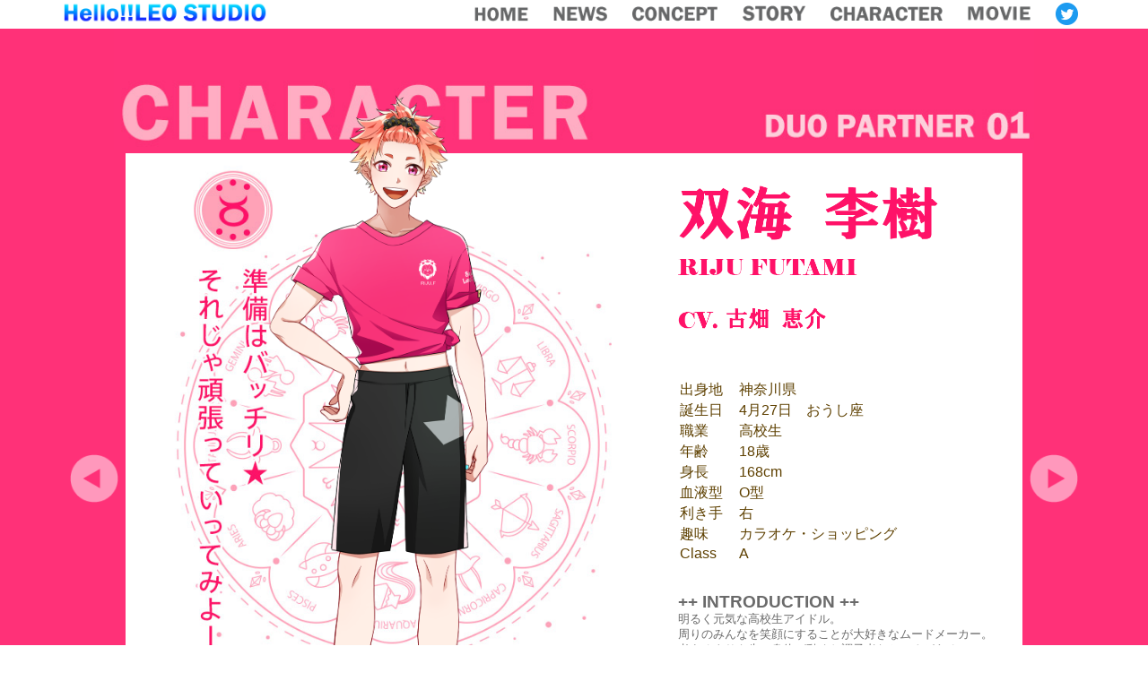

--- FILE ---
content_type: text/html; charset=UTF-8
request_url: https://hls.think-tank.net/character/riju/2
body_size: 22876
content:
<!DOCTYPE html>
<html>


<head>
<meta http-equiv="content-type" charset="UTF-8">
<meta name="viewport" content="width=device-width,initial-scale=1">
<meta name="google-site-verification" content="rykUxFSrXrc0gRX-Bmg9aZQCjNzu2kBRZwDEpQBFoLg" />
<meta name="keywords" content="レオスタ,helloleostudio,HelloLEOSTUDIO,ハローレオスタジオ" />
<meta name="description" content="HelloLEOSTUDIO公式HP　レオスタ公式" />

<link rel="stylesheet" href="/css/swiper-bundle.min.css" />
<link rel="stylesheet" href="/css/design.css" />
<link rel="shortcut icon" href="/img/favicon/16x16.ico">
<link rel="shortcut icon" href="/img/favicon/32x32.ico">
<link rel="shortcut icon" href="/img/favicon/152x152.ico">

<link rel="apple-touch-icon" sizes="152x152" href="/img/favicon/152x152.ico">

<script type="text/javascript" src="/js/jquery-3.3.1.min.js"></script>
<script type="text/javascript" src="/js/jquery-1.11.3.min.js"></script>
<script type="text/javascript" src="/js/hls.js"></script>

<style>
* {
  font-family: "Arial" , "メイリオ" , sans-serif ;
}
</style>

<title>Hello!!LEOSTUDIO（レオスタ）</title>
</head>
<body>
<script type="text/javascript">
	function resizeWindow(){
		//最小ウィンドウサイズ
		let min = 767;
		
		//現在のウィンドウサイズを取得
		let windowWidth = window.innerWidth;
		
		if(windowWidth <= min)
		{
			//通常のキャラ表示を非表示に
			document.getElementById('default_disp_character').style.display = "none";
			//ウィンドウサイズ一定以下のキャラ表示を表示へ
			document.getElementById('min_disp_character').style.display = "block";
		}
		else
		{
			//通常のキャラ表示を非表示に
			document.getElementById('default_disp_character').style.display = "block";
			//ウィンドウサイズ一定以下のキャラ表示を表示へ
			document.getElementById('min_disp_character').style.display = "none";
		}
	}

	//ロード時
	window.addEventListener('DOMContentLoaded', function(){
	  resizeWindow();
	});

	//ウィンドウサイズ変更時
	window.addEventListener('resize', resizeWindow);
</script>



			<section>
				<div class="hamburger_Home">
					<span></span>
					<span></span>
					<span></span>
				</div>
				<div class="hamburger-demo-cover" style="display:none;"></div>
			</section>

<div class="contents-body">
	<section>
		<div style="display:flex;list-style:none;justify-content:space-between;width:100%;">
			<ul class="title-name-logo" style="margin:0 0;width:20%">
				<li><a href="https://hls.think-tank.net/index"><img src="/img/logo/namelogo.png" alt="タイトルネームロゴ" style="width:100%;"></a></li>
			</ul>
			<nav id="default_menu" class="globalMenuSp">
				<ul style="list-style:none;text-align:center;margin:auto auto;width:100%;">
				        <li style="padding-right:0.5em;width:10%;"><a href="https://hls.think-tank.net/"><img src="/img/button/button_home.png" style="width:60px;position:relative;z-index:9999;"></a></li>
					<li style="padding-right:0.5em;width:10%;"><a href="https://hls.think-tank.net/news"><img src="/img/button/button_news.png" style="width:60px;position:relative;z-index:9999;"></a></li>
				        <li style="padding-right:0.5em;width:10%;"><a href="https://hls.think-tank.net/concept"><img src="/img/button/button_concept.png" style="width:95px;position:relative;z-index:9999;"></a></li>
				        <li style="padding-right:0.5em;width:10%;"><a href="https://hls.think-tank.net/story"><img src="/img/button/button_story.png" style="width:70px;position:relative;z-index:9999;"></a></li>
				        <li style="padding-right:0.5em;width:10%;"><a href="https://hls.think-tank.net/character"><img src="/img/button/button_character.png" style="width:125px;position:relative;z-index:9999;"></a></li>
					<li style="padding-right:0.5em;width:10%;"><a href="https://www.youtube.com/@hls_LEO" target="_blank"><img src="/img/button/button_movie.png" style="width:70px;height:28px;position:relative;z-index:9999;"></a></li>
					<li style="padding-right:0.5em;width:10%;"><a href="https://twitter.com/hello_hls?ref_src=twsrc%5Etfw" rel="nofollow" target="_blink"><img src="/img/icon/twitter.png"  style="width:25px;padding-top:2px;position:relative;z-index:9999;"></a><script async src="https://platform.twitter.com/widgets.js" charset="utf-8"></script></li>
				</ul>
			</nav>
		</div>
	</section>
</div>

<nav id="hamburger_menu" class="globalMenuSp_Home" style="display:none; width:100%; max-width:900px;margin:0 auto;font-size:1.0em;">
	<div style="padding-top:1.5em;">
	</div>
	<ul style="display:flex;list-style:none;justify-content:center;text-align:center;padding:0 auto;">
		<li style="width:50%;margin:0 auto;"><a href="https://hls.think-tank.net/"><img src="/img/logo/leo_logo.png" width="100%;"></a></li>
	</ul>
	<ul style="display:flex;list-style:none;justify-content:center;text-align:center;padding:0 auto;">
		<li style="width:25%;margin:0 auto;"><a href="https://hls.think-tank.net/news"><img src="/img/menu/news.png" width="100%;"></a></li>
		<li style="width:25%;margin:0 auto;"><a href="https://hls.think-tank.net/concept"><img src="/img/menu/concept.png" width="100%;"></a></li>
		<li style="width:25%;margin:0 auto;"><a href="https://hls.think-tank.net/story"><img src="/img/menu/story.png" width="100%;"></a></li>
	</ul>
	<ul style="display:flex;list-style:none;justify-content:center;text-align:center;padding:0 auto;">
		<li style="width:25%;margin:0 auto;"><a href="https://hls.think-tank.net/character"><img src="/img/menu/character.png" width="100%;"></a></li>
		<li style="width:25%;margin:0 auto;"><a href="https://www.youtube.com/@hls_LEO" target="_blank"><img src="/img/menu/movie.png" width="100%;"></a></li>
		<li style="width:25%;margin:0 auto;"></li>
	</ul>
	<div style="width:40%;text-align:center;margin:auto auto;">
		<a href="https://twitter.com/hello_hls?ref_src=twsrc%5Etfw" rel="nofollow" target="_blink"><img src="/img/icon/leo_twitter.jpg" width="100%;"></a><script async src="https://platform.twitter.com/widgets.js" charset="utf-8"></script>
	</div>
	<div style="padding-top:1.5em;">
	</div>

	<script async src="https://platform.twitter.com/widgets.js" charset="utf-8"></script>
</nav>




<script type="text/javascript" src="http://ajax.googleapis.com/ajax/libs/jquery/1.3.2/jquery.min.js"></script>

<script>
$(function(){
   // #で始まるアンカーをクリックした場合に処理
   $('a[href^=#]').click(function() {
      // スクロールの速度
      var speed = 400; // ミリ秒
      // アンカーの値取得
      var href= $(this).attr("href");
      // 移動先を取得
      var target = $(href == "#" || href == "" ? 'html' : href);
      // 移動先を数値で取得
      var position = target.offset().top;
      // スムーススクロール
      $('body,html').animate({scrollTop:position}, speed, 'swing');
      return false;
   });
});
</script>

<div id="sec1" class="sec1"></div>



<div class="character-back-image" style="width:100%;margin:0 auto;">
	<div class="character-back-box riju-futami">
		<div class="contents-body">
			<div style="text-align:center;">
				<img src="/img/character/char_top_01.jpg" style="width:90%;margin:auto auto;">
			</div>
			<div id="default_disp_character">
						<section class="character-profile-wrapper riju-futami">
			<section class="character-next-prev">
				<a href="/character/ibuki"><img src="/img/button/character_left.png" class="character-next-prev-body"/></a>
			</section>
			<section class="character-image" style="height:auto;">
				<div style="width:518px;"><img src="/img/character/change/01_riju_change.png" style="position:absolute;top:-22%;right:10%;width:80%;" class="fadeUpTrigger_right_to_left"></div>
				</section>
			<section class="character-profile">
						
		<img src="/img/character/name/01_name.png" class="character-name-logo">

		<table class="character-profile-table">
			<tr>
				<th>出身地　</th>
				<td>神奈川県</td>
			</tr>
			<tr>
				<th>誕生日</th>
				<td>4月27日　おうし座</td>
			</tr>
			<tr>
				<th>職業</th>
				<td>高校生</td>
			</tr>
			<tr>
				<th>年齢</th>
				<td>18歳</td>
			</tr>
			<tr>
				<th>身長</th>
				<td>168cm</td>
			</tr>
			<tr>
				<th>血液型</th>
				<td>O型</td>
			</tr>
			<tr>
				<th>利き手</th>
				<td>右</td>
			</tr>
			<tr>
				<th>趣味</th>
				<td>カラオケ・ショッピング</td>
			</tr>
			<tr>
				<th>Class</th>
				<td>A</td>
			</tr>
		</table>
		
		<h3 class="character-introduction">++ INTRODUCTION ++</h3>
		<p class="character-introduction-text">
			明るく元気な高校生アイドル。<br>
			周りのみんなを笑顔にすることが大好きなムードメーカー。<br>
			考えるよりも先に身体が動くお調子者なところがある。<br>
			人懐っこく、誰にでもまずは自分から話しかけていくスタイル。レッスン中は「とにかく楽しむ！」がポリシー。<br>
			強面でワイルドな凌牙に憧れており、スタジオで見つけるとよく絡みにいく。<br>
		</p>

			</section>
			<section class="character-next-prev">
				<a href="/character/minato"><img src="/img/button/character_right.png" class="character-next-prev-body"/></a>
			</section>
		</section>
			</div>
			<div id="min_disp_character" style="display:none">
						<section class="character-profile-wrapper riju-futami">
			<section class="character-profile-wrapper-vertical riju-futami character-image">
				<section class="character-next-prev-min">
					<a href="/character/ibuki"><img src="/img/button/left.png" width="518" height="1024" class="character-next-prev-min-body"/></a>
				</section>
				<section>
					<img src="/img/character/change/01_riju_change.png" width="518" height="1024" alt="" class="character-image-body fadeUpTrigger_right_to_left"  style="padding-top:0.0em;"/>
				</section>
				<section class="character-next-prev-min">
					<a href="/character/minato"><img src="/img/button/right.png" class="character-next-prev-min-body"/></a>
				</section>
			</section>
			<section>
				<script type="text/javascript">
	function audio() {
		document.getElementById('btn_audio').currentTime = 0; //�A���N���b�N�ɑΉ�
		document.getElementById('btn_audio').play(); //�N���b�N�����特���Đ�
	}
</script>

<div style="display:flex;position:relative;z-index:99999;">
<!--<div style="display:flex;" class="character-costume-background riju">-->
	<div class="view-img-pc character-costume-back-button">
		<div class="view-img-pc">
						<span style="padding:0.5em 0.5em;" onclick="audio()"><img src="/img/character/button/voice/voice01_00.png" class="character-change-button-img"></span>
			<audio id="btn_audio">
 				<source src="/audio/character/01/voice_1.wav" type="audio/wav">
			</audio>
			<a href="/character/riju" style="padding:0.5em 0.5em;"><img src="/img/character/button/change/button01_00.png" class="character-change-button-img"></a>
		</div>
	</div>
	<div class="view-img-sp  character-costume-change-button">
		<div class="view-img-sp" style="text-align:left;padding-left:5%;">
						<span style="padding:0.5em 0.5em;" onclick="audio()"><img src="/img/character/button/voice/voice01_00_sp.png" class="character-change-button-img"></span>
			<audio id="btn_audio">
 				<source src="/audio/character/01/voice_1.wav" type="audio/wav">
			</audio>
			<a href="/character/riju" style="padding:0.5em 0.5em;"><img src="/img/character/button/change/button01_00_sp.png" class="character-change-button-img"></a>
		</div>
	</div>
	
	<div class="view-img-pc character-costume-change-button">
		<div class="view-img-pc">
			<a href="/character/riju/2" style="padding:0.5em 0.5em;"><img src="/img/character/button/change/button01_01.png" class="character-change-button-img"></a>
			<a href="/character/riju/3" style="padding:0.5em 0.5em;"><img src="/img/character/button/change/button01_02.png" class="character-change-button-img"></a>
		</div>
	</div>
	
	<div class="view-img-sp  character-costume-change-button">
		<div class="view-img-sp">
			<a href="/character/riju/2" style="padding:0.5em 0.5em;"><img src="/img/character/button/change/button01_01_sp.png" class="character-change-button-img"></a>
			<a href="/character/riju/3" style="padding:0.5em 0.5em;"><img src="/img/character/button/change/button01_02_sp.png" class="character-change-button-img"></a>
		</div>
	</div>
</div>

			</section>
			<section class="character-profile">
						
		<img src="/img/character/name/01_name.png" class="character-name-logo">

		<table class="character-profile-table">
			<tr>
				<th>出身地　</th>
				<td>神奈川県</td>
			</tr>
			<tr>
				<th>誕生日</th>
				<td>4月27日　おうし座</td>
			</tr>
			<tr>
				<th>職業</th>
				<td>高校生</td>
			</tr>
			<tr>
				<th>年齢</th>
				<td>18歳</td>
			</tr>
			<tr>
				<th>身長</th>
				<td>168cm</td>
			</tr>
			<tr>
				<th>血液型</th>
				<td>O型</td>
			</tr>
			<tr>
				<th>利き手</th>
				<td>右</td>
			</tr>
			<tr>
				<th>趣味</th>
				<td>カラオケ・ショッピング</td>
			</tr>
			<tr>
				<th>Class</th>
				<td>A</td>
			</tr>
		</table>
		
		<h3 class="character-introduction">++ INTRODUCTION ++</h3>
		<p class="character-introduction-text">
			明るく元気な高校生アイドル。<br>
			周りのみんなを笑顔にすることが大好きなムードメーカー。<br>
			考えるよりも先に身体が動くお調子者なところがある。<br>
			人懐っこく、誰にでもまずは自分から話しかけていくスタイル。レッスン中は「とにかく楽しむ！」がポリシー。<br>
			強面でワイルドな凌牙に憧れており、スタジオで見つけるとよく絡みにいく。<br>
		</p>

			</section>
		</section>
			</div>
			<section style="text-align:right;">
				<div id="change_and_voice" style="padding-top:1.0em;"><script type="text/javascript">
	function audio() {
		document.getElementById('btn_audio').currentTime = 0; //�A���N���b�N�ɑΉ�
		document.getElementById('btn_audio').play(); //�N���b�N�����特���Đ�
	}
</script>

<div style="display:flex;position:relative;z-index:99999;">
<!--<div style="display:flex;" class="character-costume-background riju">-->
	<div class="view-img-pc character-costume-back-button">
		<div class="view-img-pc">
						<span style="padding:0.5em 0.5em;" onclick="audio()"><img src="/img/character/button/voice/voice01_00.png" class="character-change-button-img"></span>
			<audio id="btn_audio">
 				<source src="/audio/character/01/voice_1.wav" type="audio/wav">
			</audio>
			<a href="/character/riju" style="padding:0.5em 0.5em;"><img src="/img/character/button/change/button01_00.png" class="character-change-button-img"></a>
		</div>
	</div>
	<div class="view-img-sp  character-costume-change-button">
		<div class="view-img-sp" style="text-align:left;padding-left:5%;">
						<span style="padding:0.5em 0.5em;" onclick="audio()"><img src="/img/character/button/voice/voice01_00_sp.png" class="character-change-button-img"></span>
			<audio id="btn_audio">
 				<source src="/audio/character/01/voice_1.wav" type="audio/wav">
			</audio>
			<a href="/character/riju" style="padding:0.5em 0.5em;"><img src="/img/character/button/change/button01_00_sp.png" class="character-change-button-img"></a>
		</div>
	</div>
	
	<div class="view-img-pc character-costume-change-button">
		<div class="view-img-pc">
			<a href="/character/riju/2" style="padding:0.5em 0.5em;"><img src="/img/character/button/change/button01_01.png" class="character-change-button-img"></a>
			<a href="/character/riju/3" style="padding:0.5em 0.5em;"><img src="/img/character/button/change/button01_02.png" class="character-change-button-img"></a>
		</div>
	</div>
	
	<div class="view-img-sp  character-costume-change-button">
		<div class="view-img-sp">
			<a href="/character/riju/2" style="padding:0.5em 0.5em;"><img src="/img/character/button/change/button01_01_sp.png" class="character-change-button-img"></a>
			<a href="/character/riju/3" style="padding:0.5em 0.5em;"><img src="/img/character/button/change/button01_02_sp.png" class="character-change-button-img"></a>
		</div>
	</div>
</div>
</div>
			</section>
			<div style="text-align:center;">
				<img src="/img/character/char_top_01.jpg" style="width:90%;margin:auto auto;">
			</div>
		</div>
	</div>
</div>


<div class="contents-body">
	<section style="text-align:center;padding-top:1.0em;">
		<img src="/img/character/diagram/img_think_01.jpg" class="character-diagram">
		<img src="/img/dl/layout/line_01.png" class="character-diagram-line">
	</section>
	<section>
		<div class="character-member-space">
			<h2><font color="#a9ceec">MEMBERS</font><br>
		</div>

		<div class="character-mini-wrapper">
						<div class="mini-image">				<img src="/img/character/mini/01_riju_mini_no.png" class="mini-image-body">			</div>			<div class="mini-image">				<a href="/character/minato"><img src="/img/character/mini/02_minato_mini.png" class="mini-image-body"></a>			</div>			<div class="mini-image">				<a href="/character/ren"><img src="/img/character/mini/03_ren_mini.png" class="mini-image-body"></a>			</div>			<div class="mini-image">				<a href="/character/yuto"><img src="/img/character/mini/04_yuuto_mini.png" class="mini-image-body"></a>			</div>			<div class="mini-image">				<a href="/character/ryoga"><img src="/img/character/mini/05_ryouga_mini.png" class="mini-image-body"></a>			</div>			<div class="mini-image">				<a href="/character/meito"><img src="/img/character/mini/06_meito_mini.png" class="mini-image-body"></a>			</div>			<div class="mini-image">				<a href="/character/ibuki"><img src="/img/character/mini/07_ibuki_mini.png" class="mini-image-body"></a>			</div>
		</div>

	</section>
</div>



<div style="text-align:right;margin:1.5em 0;margin-left:auto;">
	<a href="#sec1" class="sec1"><img src="/img/button/top.png" style="width:10%;max-width:40px;margin-right:1.0em;"></a>
</div>



<section>

	<div style="background-color:#00ffff;padding-top:20px;" class="flex_chara_pick_concept_box">
		<div class="flex_chara_pick_item_concept2" style="width:50%;max-width:200px;padding-bottom:20px;text-align:center;color:#7a7a7a;">
			follow<br>
			<a href="https://twitter.com/hello_hls?ref_src=twsrc%5Etfw" rel="nofollow" target="_blink"><img src="/img/icon/x_icon.png" width="30" height="30"></a><script async src="https://platform.twitter.com/widgets.js" charset="utf-8"></script>
		</div>
		<div class="flex_chara_pick_item_concept2" style="width:50%;max-width:200px;padding-bottom:20px;text-align:center;color:#7a7a7a;">
			share<br>
			<a href="http://twitter.com/share?text=【Hello!!LEO STUDIO 公式サイト】&url=https://hls.think-tank.net/" rel="nofollow" target="_blink"><img src="/img/icon/x_icon.png" width="30" height="30"></a><script async src="https://platform.twitter.com/widgets.js" charset="utf-8"></script>
			
			<a href="http://www.facebook.com/share.php?u=https://hls.think-tank.net/" target="_blink"><img src="/img/icon/facebook.png" width="30" height="30"></a>

			<a href="https://social-plugins.line.me/lineit/share?url=https://hls.think-tank.net/" target="_blink"><img src="/img/icon/LINE.png" width="30" height="30"></i></a>
		</div>
		
		<div class="flex_str_item_home view-img-pc">
			<span style="font-size: 90%; color:#7a7a7a;">
				<a href="https://hls.think-tank.net/" style="text-decoration: none;">▶ HOME</a><br>
				<a href="https://hls.think-tank.net/news" style="text-decoration: none;">▶ NEWS</a><br>
				<a href="https://hls.think-tank.net/concept" style="text-decoration: none;">▶ CONCEPT</a><br>
				<a href="https://hls.think-tank.net/story" style="text-decoration: none;">▶ STORY</a><br>
				<a href="https://hls.think-tank.net/character" style="text-decoration: none;">▶ CHARACTER</a><br>
				<a href="https://www.youtube.com/@hls_LEO" target="_blink" style="text-decoration: none;">▶ MOVIE</a><br>
				<a href="mailto:hello_leostudio@think-tank.net" style="text-decoration: none;">▶ CONTACT</a><br>
			</span>
		</div>
		<div class="view-img-sp">
			<div style="display:flex;font-size: 90%; color:#7a7a7a;text-align:left;padding-top:0.5em;">
				<div style="width:50%;border:1px solid #9999;padding:0.5em;">
					<a href="https://hls.think-tank.net/" style="text-decoration: none;">
						<div>
							▶ HOME
						</div>
					</a>
				</div>
				<div style="width:50%;border-top:1px solid #9999;border-right:1px solid #9999;border-bottom:1px solid #9999;padding:0.5em;">
					<a href="https://hls.think-tank.net/news" style="text-decoration: none;">
						<div>
							▶ NEWS
						</div>
					</a>
				</div>
			</div>
			<div style="display:flex;font-size: 90%; color:#7a7a7a;text-align:left;">
				<div style="width:50%;border-right:1px solid #9999;border-left:1px solid #9999;padding:0.5em;">
					<a href="https://hls.think-tank.net/concept" style="text-decoration: none;">
						<div>
							▶ CONCEPT
						</div>
					</a>
				</div>
				<div style="width:50%;border-right:1px solid #9999;border-bottom:1px solid #9999;padding:0.5em;">
					<a href="https://hls.think-tank.net/story" style="text-decoration: none;">
						<div>
							▶ STORY
						</div>
					</a>
				</div>
			</div>
			<div style="display:flex;font-size: 90%; color:#7a7a7a;text-align:left;">
				<div style="width:50%;border:1px solid #9999;padding:0.5em;">
					<a href="https://hls.think-tank.net/character" style="text-decoration: none;">
						<div>
							▶ CHARACTER
						</div>
					</a>
				</div>
				<div style="width:50%;border-bottom:1px solid #9999;border-right:1px solid #9999;padding:0.5em;">
					<a href="https://www.youtube.com/@hls_LEO" target="_blink" style="text-decoration: none;">
						<div>
							▶ MOVIE
						</div>
					</a>
				</div>
			</div>
			<div style="display:flex;font-size: 90%; color:#7a7a7a;text-align:left;padding-bottom:0.5em;">
				<div style="width:50%;border-right:1px solid #9999;border-left:1px solid #9999;border-bottom:1px solid #9999;padding:0.5em;">
					<a href="mailto:hello_leostudio@think-tank.net" style="text-decoration: none;">
						<div>
							▶ CONTACT
						</div>
					</a>
				</div>
			</div>
		</div>
		<div class="flex_str_item_home" style="width:100%;max-width:700px;">
			<span style="font-size: 90%; color:#7a7a7a;">
				■このホームページに掲載されている一切の文書・図版・写真等を手段や形態を問わず複製・転載することを禁じます。※画像には開発中のものも含まれます。<br>
				掲載の記事・写真・イラスト等のすべてのコンテンツの無断複写・転載を禁じます。<br><br>
				Presents©Hello!!LEO STUDIO Rights Reserved.<br>
				From Think Tank Inc.<br>
			</span>
		</div>
	</div>
</section>

</body>
</html>

--- FILE ---
content_type: text/css
request_url: https://hls.think-tank.net/css/design.css
body_size: 60151
content:
@charset "UTF-8";

/*-------------------------------------------------------------------
�S��
*/
* {
    margin: 0;
    padding: 0;
    box-sizing: border-box;
}


.element {
  cursor:pointer; /*ios9�ȉ���javascript�𓮂�������*/
}

.view-img-pc {
	display:block;
}
.view-img-sp {
	display:none;
}

@media screen and (max-width: 900px) {
	.view-img-pc {
		display:none;
	}
	.view-img-sp {
		display:block;
	}
}

/*-------------------------------------------------------------------
���S��
*/


/*-------------------------------------------------------------------
�e�y�[�W�̉������
*/

/*�S�Ẵy�[�W�̉����̊*/
.contents-body
{
	max-width:1140px;
	width:100%;
	margin:0 auto;
}

/*-------------------------------------------------------------------
���e�y�[�W�̉������
*/

/* �R���e���c�J�o�[ */
.hamburger-demo-cover{
	position: fixed;
	width: 100%;
	height: 100%;
	top: 0;
	left: 0;
	z-index: 1;
	background: rgba(3,3,3,.5);
	display: block;
}


/*-------------------------------------------------------------------
�@�z�[��
*/

/*�R�s�[���C�g*/
.home-copyright {
	background-color:#efc239;
	padding-top:1.0em;
	padding-bottom:1.0em;
	text-align:center;

	background-image: url('/img/logo/bottom/img_c_back.png');
	background-repeat:repeat-x;
	background-position:bottom;
	background-size:1000px;
}

/*========= ���C�A�E�g�̂��߂�CSS ===============*/

.fade-wrapper{
  overflow: hidden;
}


.fade-box {
	width:100%;
}
/* fadeUp */
.fadeUp{
animation-name:fadeUpAnime;
animation-duration:1.5s;
animation-fill-mode:forwards;
opacity:0;
}

@keyframes fadeUpAnime{
  from {
    opacity: 0;
  transform: translateY(150px);
  }

  to {
    opacity: 1;
  transform: translateY(0);
  }
}
/* fadeUp_right_to_left */
.fadeUp_right_to_left {
animation-name:fadeUpAnime_right_to_left;
animation-duration:1.5s;
animation-fill-mode:forwards;
opacity:0;
}

@keyframes fadeUpAnime_right_to_left{
  from {
    opacity: 0;
    transform: translateX(100px);
  }

  to {
    opacity: 1;
  transform: translateX(0);
  }
}


/* �X�N���[����������o������v�f�ɂ͂��߂ɓ���0���w��@*/
.fadeUpTrigger{
    opacity: 0;
}
.fadeUpTrigger_right_to_left{
    opacity: 0;
    transform: translateX(0);
}


@media (max-width: 767px) {

	.home-copyright {
		background-size:100%;
	}

}

/*-------------------------------------------------------------------
���z�[��
*/


/*-------------------------------------------------------------------
���m�点
*/
.home-information {
}

.information-header,
.home-information h2 {
    position: relative;
    width: 100%;
    font-size: 1.4em;
    font-weight: bold;
    color: #ffffff;
}

div.home-information-header-text {
    position: absolute;
    left: 50%;
    top: 50%;
    transform: translate(-50%, -50%);
    width: 100%;
}

div.home-information-header-img {
    width: 100%;
}

div.home-information-header-img img {
    width: 100%;
    height: auto;
}

.information-tab {
    width: 100%;
    display: flex;
    align-items: center;
    justify-content: center;
    flex-grow: 1;
    flex-shrink: 0;
}

.information-tab-grid {
    position: relative;
    margin:0 auto;
    width: 100%;
}

.information-tab-grid a:hover {
    opacity: 0.5;
}

.information-tab-img img {
    width: 100%;
    height: auto;
}

.information-tab-text {
    width: 100%;
    position: absolute;
    top: 50%;
    left: 50%;
    transform: translate(-50%, -50%);
}

/*-------------------------------------------------------------------
�����m�点
*/

/*-------------------------------------------------------------------
�����~��A�j���[�V����
*/
/* ����\������R���e�i�̃X�^�C�� */
.cherry-blossom-container {
  position: relative;
  height: 100%; /* �R���e�i�̍��� */
  width: 100%; /* �R���e�i�̉��� */
  overflow: hidden; /* �R���e�i����͂ݏo�����v�f���B�� */
}

/* ���̉Ԃт�̃X�^�C�� */
.petal {
  position: absolute;
  animation: animate-petal 2s linear;
  
  content: url('https://hls.think-tank.net/img/top/star_yellow.png');
}

.petal::after {
  
  position: absolute;
  display: block;
  top: -100%;
  left: -100%;
  width:100%;
  height:100%;
  
  /*
  transform: scale(0.5);
  */
  
  /*
  transform: rotate(15deg);
  */
}

/* �Ԃт炪�~��A�j���[�V���� */

/* ����\������R���e�i�̃X�^�C�� */
.cherry-blossom-container-blue {
  position: relative;
  height: 100vh; /* �R���e�i�̍��� */
  width: 100%; /* �R���e�i�̉��� */
  overflow: hidden; /* �R���e�i����͂ݏo�����v�f���B�� */
}

/* ���̃X�^�C�� */
.petal-blue {
  position: absolute;
  animation: animate-petal-blue 2s linear;
  
  content: url('https://hls.think-tank.net/img/top/star_blue.png');
}

.petal-blue::after {
  
  position: absolute;
  display: block;
  top: -100%;
  left: -100%;
  width:100%;
  height:100%;
  
}

/* �Ԃт炪�~��A�j���[�V���� */

/*-------------------------------------------------------------------
�������~��A�j���[�V����
*/


/*-------------------------------------------------------------------
    ��̃��j���[
*/

.page-title {
    display: flex;
    justify-content: space-around;
    width: 100%;
}

nav.main-menu {

}

nav.main-menu li {
    display: inline;
}

div.main-menu-hamburger {
    display: none;
}

@media (max-width: 767px) {

    .page-title {
        display: block;
        width: 100%;
    }

    nav.main-menu {
        display: none;
    }

    nav.main-menu.active {
        display: block;
        background-color: #ffffff;
        padding: 1em;
        width: 100%;
        position: absolute;
        left: 0;
        top: 0;
        z-index: 1000;
    }

    nav.main-menu.active li {
        display: block;
        margin: 0.5em;
    }

    div.main-menu-hamburger {
        display: block;
        position: absolute;
        top: 0;
        right: 0;
        padding: 0.5em;
    }

    span.main-menu-hamburger-icon {
        cursor: pointer;
    }
}

/*-------------------------------------------------------------------
    �L�����N�^�[�y�[�W
*/

.character-diagram-all {
	width:90%;
}
.character-diagram {
	width:90%;
	margin:auto auto;
	max-width:700px;
}
.character-diagram-line {
	width:80%;
	margin:auto auto;
	max-width:700px;
}

.sec1 {
	display:none;
}

.character-title-wrapper {
    text-align: center;
}

.character-title-image {
    width: 100%;
    height: auto;
    max-width: 700px;
}

.character-title-image img {
}

.character-profile-wrapper {
    display: flex;
    justify-content: center;
    background-color:#ffffff;
    height:730px;
}

.character-image {
    position: relative;
    width: 60%;
    
    /*�L�����̘g��max�T�C�Y�˂��͈̔͂ɃL���������܂�悤�ɂȂ�B���͈̔͂̒��ŁA.character-image img.character-image-body�ɂĎ��ۂ̃T�C�Y���w��(.character-image img.character-image-body�ɂ�50%�Ƃ����Ȃ�΁A���L��max-width�͈͓̔���50%)*/
    /*max-width: 500px;*//*���T�C�Y*/
    
    background-color:#ffffff;
    max-width:600px;
}
.character-image {
    background-repeat: no-repeat;
    background-position: top center;
    background-size: 100%;
    text-align: center;
    margin-top: 0em;
    padding: 0.5em;
}
.character-image img.character-image-body {
    /*width: 70%;*//*���T�C�Y*/
    width: 90%;
    height: auto;
}

.character-image img {
}
.character-next-prev {
	position: relative;
	margin:auto 0;
	width: 60%;
    max-width: 70px;
}
.character-next-prev img.character-next-prev-body {
    width: 100%;
    height: auto;
    padding:0 0.5em;
}

.character-profile {
    position: relative;
    width: 50%;
    max-width: 400px;
    background-color:#ffffff;
}
.character-profile {
    font-size: 1.0em;
    padding: 1em;
}

.character-name-logo {
	width:100%;
	max-width:400px;
}

h2.character-name {
    font-size: 1.5em;
    margin: 0 0 0.5em 0;
}

.character-name-en {
    margin: 0 0 0.5em 0;
}

.character-cv {
    margin: 0 0 0.5em 0;
}

table.character-profile-table {
	background-color:#ffffff;
    color: #5e4000;
    margin: 2em 0;
}

h3.character-introduction,
p.character-introduction-text {
    color: #6a6a6a;
}

p.character-introduction-text {
    font-size: 0.8em;
}

table.character-profile-table th {
    font-weight: normal;
    text-align: left;
}


.character-mini-wrapper {
    display: flex;
    justify-content: center;
    margin: 0.5em 0;
    margin-bottom: 1em;
}
.mini-image {
    position: relative;
    padding: 0.5em;
    width: 50%;
    max-width:150px;
    text-align:center;
}
.mini-image img.mini-image-body {
    width: 100%;
    max-width: 90px;
    height: auto;
}

.character-costume-back-button {
	width:50%;
	text-align:left;
	padding-left:5%;
}

.character-costume-change-button {
	width:50%;
	text-align:right;
	padding-right:5%;
}

.character-costume-change-button-sp-1 {
	width:30%;
	text-align:right;
	padding-right:5%;
}
.character-costume-change-button-sp-2 {
	width:70%;
	text-align:right;
	padding-right:5%;
}

.character-change-button-img {
	max-width:50px;
	width:15%;
}

.character-change-button-img-2 {
	max-width:50px;
	width:25%;
}

/*�~�j�A�C�R���̃X���C�p�[******/
.mini_icon_swiper{
  padding:0 auto;
  padding-top:150px;
}

.mini_icon_swiper--wrapper {
  /* wrapper�̃T�C�Y�𒲐� */
  width: 100%;
  height: 100%;
}


.mini_icon_swiper-slide>img {
  /* �X���C�h�̃T�C�Y�𒲐��A���g�̃e�L�X�g�z�u�����A�w�i�F */
  color: #ffffff;
  width:80%;
  max-width: 700px;
  height: 100%;
  text-align: center;
  line-height: 300px;
  
}

.character-member-space {
	text-align: center;
	padding-top:2.0em;
}


/*�~�j�A�C�R���̃X���C�p�[*******/

/* �L�����N�^�[���Ƃ̔w�i�摜 */
.riju-futami .character-image {
    background-image: url("/img/character/01_duo_riju_back.jpg");
    /*background-image: url("/img/character/07_duo_ibuki_back2.png");*/
}
.minato .character-image {
    background-image: url("/img/character/02_duo_minato_back.jpg");
}
.ren .character-image {
    background-image: url("/img/character/03_duo_ren_back.jpg");
}
.yuuto .character-image {
    background-image: url("/img/character/04_duo_yuto_back.jpg");
}
.ryouga .character-image {
    background-image: url("/img/character/05_duo_ryoga_back.jpg");
}
.meito .character-image {
    background-image: url("/img/character/06_duo_meito_back.jpg");
    /*background-image: url("/img/character/07_duo_ibuki_back2.png")*/;
}
.ibuki .character-image {
    background-image: url("/img/character/07_duo_ibuki_back.jpg");
    /*background-image: url("/img/character/07_duo_ibuki_back2.png");*/
}

.character-back-image {
	background-image: url("/img/sample/560px.png");
	background-size:cover;
}

/* �L�����N�^�[���Ƃ̃J���[�����O */

.riju-futami h2.character-name,
.riju-futami .character-name-en,
.riju-futami .character-cv {
    color: #ff3178;
}

.character-back-box {
	width:100%;
	/*padding:0.5em 10%;*/
}

.character-back-box.riju-futami {
	background-color:#ff3178;
}
.character-back-box.minato {
	background-color:#ffd011;
}
.character-back-box.ren {
	background-color:#c60000;
}
.character-back-box.yuuto {
	background-color:#9ae64e;
}
.character-back-box.ryouga {
	background-color:#b5b5b5;
}
.character-back-box.meito {
	background-color:#42e7ff;
}
.character-back-box.ibuki {
	background-color:#9b38d2;
}


.character-profile-wrapper.riju-futami,
.character-costume-background.riju {
	background-color:#ff3178;
}
.character-profile-wrapper.minato,
.character-costume-background.minato {
	background-color:#ffd011
}
.character-profile-wrapper.ren,
.character-costume-background.ren {
	background-color:#c60000;
}
.character-profile-wrapper.yuuto,
.character-costume-background.yuuto {
	background-color:#9ae64e;
}
.character-profile-wrapper.ryouga,
.character-costume-background.ryouga {
	background-color:#b5b5b5;
}
.character-profile-wrapper.meito,
.character-costume-background.meito {
	background-color:#42e7ff;
}
.character-profile-wrapper.ibuki,
.character-costume-background.ibuki {
	background-color:#9b38d2;
}


.minato h2.character-name,
.minato .character-name-en,
.minato .character-cv {
    color: #ffd011;
}

.ren h2.character-name,
.ren .character-name-en,
.ren .character-cv {
    color: #c60000;
}

.yuuto h2.character-name,
.yuuto .character-name-en,
.yuuto .character-cv {
    color: #9ae64e;
}

.ryouga h2.character-name,
.ryouga .character-name-en,
.ryouga .character-cv {
    color: #b5b5b5;
}

.meito h2.character-name,
.meito .character-name-en,
.meito .character-cv {
    color: #42e7ff;
}

.ibuki h2.character-name,
.ibuki .character-name-en,
.ibuki .character-cv {
    color: #9b38d2;
}




/* �L�����N�^�[���Ƃ̃J���[�����O */


/*�� �L�����N�^�[���Ƃ̔w�i�摜 */

/*��ʃT�C�Y1016px�ȉ�*/
@media (max-width: 1016px) {
	
	.character-profile-wrapper {
		height:auto;
	}
	
}


/*��ʃT�C�Y950px�ȉ�*/
@media (max-width: 950px) {
	.character-profile {
		font-size: 0.7em;
	}

	.character-profile-wrapper {
		height:750px;
	}

}

/*��ʃT�C�Y767px�ȉ�*/
@media (max-width: 767px) {

	.character-diagram-all {
		width:100%;
	}
	
	.character-diagram {
		width:100%;
	}
	
	.character-diagram-line {
		width:95%;
	}

	.sec1 {
		display:block;
	}

	#change_and_voice {
		display:none;
	}

    .character-profile-wrapper {
        display: block;
        height:auto;
    }
    .character-name-logo {
		width:80%;
	}

    .character-profile-wrapper-vertical {
        display: flex;
        /*flex�̒������낦*/
    	justify-content: center;
    	/*�C�����C���v�f�i�摜�Ȃǁj�̒������낦*/
    	text-align:center;
    }

    .character-image {
        position: relative;
        width: 100%;
        max-width: 100%;
        background-size: 100%;
        background-position: 0% 20%
    }
    .character-image img.character-image-body {
    	width: 100%;
	}

    .character-next-prev-min {
		position:relative;
		margin:auto 0;
		width: 50%;
    	max-width: 50px;
	}
	.character-next-prev-min img.character-next-prev-min-body {
    	width: 100%;
    	height: auto;
	}

    .character-profile {
        position: relative;
        width: 100%;
        max-width: 100%;
        font-size: 1.0em;
    }
    

	.character-back-box {
		/*padding:0.5em 0;*/
	}
	
	.character-member-space {
		padding-top:0em;
	}
	
	.character-profile-wrapper.riju-futami,
	.character-profile-wrapper.minato,
	.character-profile-wrapper.ren,
	.character-profile-wrapper.yuuto,
	.character-profile-wrapper.ryouga,
	.character-profile-wrapper.meito,
	.character-profile-wrapper.ibuki
	{
		background-color:#ffffff;
	}
	
	.character-mini-wrapper {
		margin: 0em 0;
		margin-bottom: 1em;
	}
	
	.character-change-button-img {
		max-width:50px;
		width:20%;
	}
	
	table.character-profile-table {
		margin-top: 1em;
	}
}

/*�X�}�z*/
@media only screen and (max-device-width: 950px) {
.character-profile {
    font-size: 0.5em;
}
}

/*(�X�}�z)��ʃT�C�Y767px�ȉ�*/
@media only screen and (max-device-width: 767px) {
	#change_and_voice {
		display:none;
	}

    .character-profile-wrapper {
        display: block;
    }
    
    .character-profile-wrapper-vertical {
        display: flex;
    	/*flex�̒������낦*/
    	justify-content: center;
    	/*�C�����C���v�f�i�摜�Ȃǁj�̒������낦*/
    	text-align:center;
    	margin: 0em auto;
    }

    .character-image {
        position: relative;
        width: 100%;
        max-width: 100%;
        background-size: 100%;
    }
    .character-image img.character-image-body {
    	width: 100%;
	}

    .character-next-prev-min {
		position:relative;
		margin:auto 0;
		width: 50%;
    	max-width: 50px;
	}
	.character-next-prev-min img.character-next-prev-min-body {
    	width: 100%;
    	height: auto;
	}

    .character-profile {
        position: relative;
        width: 100%;
        max-width: 100%;
        font-size: 1.0em;
    }
    
    .character-back-box {
		/*padding:0.5em 0;*/
	}
	
	.character-profile-wrapper.riju-futami,
	.character-profile-wrapper.minato,
	.character-profile-wrapper.ren,
	.character-profile-wrapper.yuuto,
	.character-profile-wrapper.ryouga,
	.character-profile-wrapper.meito,
	.character-profile-wrapper.ibuki
	{
		background-color:#ffffff;
	}

}
/*(�X�}�z)480px�ȉ�*/
@media only screen and (max-device-width: 480px) {
    .character-next-prev-min {
    	max-width: 35px;
	}
}

/*-------------------------------------------------------------------
   ���L�����N�^�[�y�[�W
*/

/*-------------------------------------------------------------------
    �R���Z�v�g�y�[�W
*/

.concept-img-box1 {
    width:100%;
}

.concept-img-box2 {
    width:90%;
}

.concept-img-box2>div {
	display:flex;
	align-items:flex-start;
	width:100%;
}

.concept-img-box-flex1,
.concept-img-box-flex2,
.concept-img-box-flex3 {
	display:flex;
	align-items:flex-start;
	padding-top:1.5em;
	width:100%;
}

/*���C�A�E�g���Ԃ�ς���悤�ɓ���style�ōŏ��͔�\���̂��̂�p��*/
/*2���ŏ��ɕ\��������́A���ȉ��Ŕ�\���ɂ������́B3���ŏ��ɔ�\���ɂ������́A���T�C�Y�ȉ��ŕ\����������*/
.concept-img-box-flex3 {
	display:none;
}

.concept-img-box-flex-in-content1 {
	width:40%;
	max-width:500px;
	margin:0 auto;
}


.concept-img-box-slice-big {
	display:block;
	max-width:1120px;
	width:100%;
	padding-bottom:1.0em;
}

.concept-img-box-slice-small {
	display:none;
}

.concept-img-box-in-content1,
.concept-img-box-in-content2,
.concept-img-box-in-content3 {
	width:50%;
	max-width:560px;
	margin:0 auto;
	margin-bottom:4.5em;
}

.concept-img-box-in-content3 {
	display:none;
}

.concept-img-box1 .concept-back-img1 {
    background-image: url("/img/concept/img_back_qa.png");
    /*background-size:contain;*/      /*�T�C�Y����������*/
    /*background-repeat: no-repeat;*/ /*�J��Ԃ��Ȃ�*/
    /*background-position: center;*/           /*������*/
    
    background-size:contain;      /*�T�C�Y����������*/
    background-repeat: no-repeat; /*�J��Ԃ��Ȃ�*/
    background-position: center;           /*������*/
}


/*PC*/
@media screen and (max-width:1140px) {

.concept-img-box1 .concept-back-img1 {
    background-size:contain;      /*�T�C�Y����������*/
    background-repeat: no-repeat; /*�J��Ԃ��Ȃ�*/
    background-position: center;           /*������*/
}


}

@media screen and (max-width:480px) {

.concept-img-box2>div {
	flex-wrap: wrap;
}

.concept-img-box-flex1,
.concept-img-box-flex2,
.concept-img-box-flex3 {
	flex-wrap: wrap;
	padding-top:1.0em;
}

.concept-img-box-flex2 {
	display:none;
}
.concept-img-box-flex3 {
	display:flex;
}

.concept-img-box-in-content1,
.concept-img-box-in-content2,
.concept-img-box-in-content3 {
	width:100%;
	margin-bottom:1.0em;
}

.concept-img-box-in-content2 {
	display:none;
}

.concept-img-box-in-content3 {
	display:block;
}

.concept-img-box-flex-in-content1 {
	width:90%;
}


.concept-img-box1 .concept-back-img1 {
    background-image: url("/img/concept/img_back_qa_2.png");
	/*���S�֕\��*/
    background-position: center;
    background-repeat: no-repeat
}

.concept-img-box-slice-big {
	display:none;
}

.concept-img-box-slice-small {
	display:block;
	width:95%;
	max-width:560px;
	margin:0 auto;
}


}



/*-------------------------------------------------------------------
    ���R���Z�v�g�y�[�W
*/


/*-------------------------------------------------------------------
    �X�g�[���[�y�[�W
*/

.story-img-box,
.story-img-box2,
.story-img-box3 {
	display:flex;
	align-items:flex-start;
	padding-top:1.5em;
	width:100%;
}


.story-img-box3 {
	display:none;
}


.story-img-box-line {
	display:flex;
	align-items:flex-start;
	padding-top:0.5em;
	width:100%;
	margin:0 auto;
}

.story-img-box-in-content1 {
	width:40%;
	max-width:500px;
	margin:0 auto;
}

.story-img-box-in-content2 {
	width:75%;
	max-width:830px;
}

.story-img-box-in-content3 {
	width:10%;
	max-width:150px;
}


@media screen and (max-width:480px) {

.story-img-box,
.story-img-box2,
.story-img-box3 {
	flex-wrap: wrap;
	padding-top:0.5em;
}

.story-img-box2 {
	display:none;
}

.story-img-box3 {
	display:flex;
}

.story-img-box-in-content1 {
	width:90%;
}

.story-img-box-line {
	justify-content:center;
	padding-top:0.2em;
}
.story-img-box-in-content3 {
	width:15%;
}


}


/*-------------------------------------------------------------------
  �� �X�g�[���[�y�[�W
*/

/*-------------------------------------------------------------------
    NEWS�y�[�W
*/

.news-logo-box {
	width:63px;
}

.news-logo-img {
	max-width:63px;
	width:100%;
}

@media screen and (max-width:480px) {

.news-logo-box {
	width:15%;
}

}
/*-------------------------------------------------------------------
   �� NEWS�y�[�W
*/


/*�T�C�g�S�̂ɑ΂���*/
/*�Ȃ��������Ńt�H���g�w��̃X�^�C�����L�����Ă����삵�Ȃ��B���̂��߁Aheader.tpl�̒��ɏ����Ă���*/


.inline_homebutton {

	position: absolute;
  	top:0px;
}

/*�z�[��*/
.flex_home_bottom_box {
	/*flex �{�b�N�X�̈�*/
	display: -webkit-box;
	display: -ms-flexbox;
	display: flex;              /* �t���b�N�X�{�b�N�X�ɂ��� */
	
	justify-content:center;
	flex-wrap: nowrap;            /* �܂�Ԃ��v�f */
}
.flex_home_bottom_lion {
	/*�摜*/
    padding-left: 100px;
	padding-right: 100px;
	
}
.flex_home_bottom_lion>img {
    width:250px;
	height:200px;
}

.flex_home_bottom_string {
	color:#ffffff;
	font-size:30px;
	width: 400px;                 /* ���w�� */
    max-height: 400px;
}

.home_bottom_string2 {
	font-size:15px;
	color:#ffffff;
}




/*DL�y�[�W*/
.dl_title_image_max img { max-width: 60%;}

.dl_image_max img { max-width:250px; max-height:525px; margin-top:30px; width:95%;}

.dl_ms_image_max img { max-width: 60%; padding-top:0.7em; padding-bottom:1.3em;}

.dl_button_image a img { max-width:250px; width:40%; }


.dl_example {
    position: relative;
    display: inline-block;
    
}
.dl_example img{
    display: block;
    
    width:100%;
}
.dl_example img:nth-of-type(1){
    width:70%;
    margin:auto;
}

.dl_example img:nth-of-type(2){
    position: absolute;
}

.dl_example>a img:nth-of-type(1){
    position: absolute;
    
    top:-5%;
    left:39%;
    width:23%;
}

.dl_string_section {
	text-align:center;
	padding-top:50px;
}
.dl_string_size {
	width:100%;
	font-size:20px;
	
}
.dl_interval_string_size {
	width:100%;
	text-align:center;
	font-size:20px;
	
	padding-top:20px;

}
.dl_production_string_size {
	width:100%;
	text-align:center;
	font-size:23px;
	
	padding-top:30px;
	padding-bottom:20px;
}



@media screen and (max-width: 900px) {

.dl_ms_image_max img { max-width: 100%;}

.dl_button_image a img { max-width:250px; width:45%; }

}

/*�X�}�z���j���[*************/
nav.globalMenuSp ul {
list-style: none;
width:80%;
padding-left:0.5em;
margin:0;
}
nav.globalMenuSp ul li {
  display:inline;
  padding-right:1.0em;
  padding-left:1.0em;
  z-index:10;
}

nav.globalMenuSp_Home ul {
list-style: none;
padding-inline:20% 0;
}
nav.globalMenuSp_Home ul li {
  display:inline;
  padding:10px;
  z-index:10;
}

/*(STORY)�X���C�h***********************/

.slide-icon {
	text-align:right; 
	padding-right:30px;
}

.slide-icon>img {
	padding-left:10px;
	
	width: 35px;
	height: 25px;
}

.site-header{
  position: fixed;
  top: 0;
  width: 100%;
  height:100%;
  padding: 5px;
  background: #000b;
  color: #fff;
  z-index:100;
  
  text-align:center;
}


.swiper{
  padding:0 auto;
  
  padding-top:150px;
}

.swiper--wrapper {
  /* wrapper�̃T�C�Y�𒲐� */
  width: 100%;
  height: 100%;
}


.swiper-slide>img {
  /* �X���C�h�̃T�C�Y�𒲐��A���g�̃e�L�X�g�z�u�����A�w�i�F */
  
  color: #ffffff;
  width:80%;
  max-width: 700px;
  height: 100%;
  text-align: center;
  line-height: 300px;
  
}

.swiper-button-prev,
.swiper-button-next {
  width: 50px; /* �{�^���̕� */
  height: 50px; /* �{�^���̍��� */
  background-size: 50px 50px; /* �\���������T�C�Y */
  transform: translateY(-50%);
  margin-top: 0;
}

/* ���y�[�W�{�^���̃X�^�C�� */
.swiper-button-next {
background-image: url('../img/button/right.png');
}

/* �O�y�[�W�{�^���̃X�^�C�� */
.swiper-button-prev {
  background-image: url('../img/button/left.png');
}

.swiper-button-prev:after,
.swiper-button-next:after {
 display: none;
}

/*****************************/
.left_right>a>img {
	position: absolute;
	
	width:50px;
	height:50px;
  	top: 500px;
  	left: 10px;
}


/*�~�j�A�C�R���@�X���C�h*****************/
.slide {
  display: flex;
  
  width: 700px;
  height: 150px;
  overflow: scroll;
  
  
  text-align: center;
  margin:0px auto;
}

.slide>img {
  	width:100px;
	height:100px;
	
	margin-left:20px;
  	margin-right:20px;
}

.slide>a {
	width:100px;
	height:100px;
	
	margin-left:20px;
  	margin-right:20px;

}

.slide>a>img {
	width:100px;
	height:100px;
}


.side_scrolling {
	overflow:auto;
	width: 50%;
	
	padding:5px;
	border:1px solid #000;
	background-color:#F9F9F9;
}
/********************************/


/*�Œ肷��w�i*/

.parallax-box {
  position: relative;
  
  box-sizing: border-box;
  
  width:100%;
  height:425px;
  padding: 5%;
}

.parallax-img {
  
  width:1000px;
  height:1000px;
  top:0px;
  left:0px
  
  background-color:blue;
  opacity: 0.2;
  background-image: url('https://hls.think-tank.net/img/top/img_top.jpg');
  background-attachment: fixed;
  background-position: center;
  background-size: cover;
  background-repeat: no-repeat;
}
.parallax-img-home {
  
  width:1000px;
  height:1000px;
  top:0px;
  left:0px
  
  background-color:blue;
  opacity: 1;
  background-image: url('https://hls.think-tank.net/img/top/img_top.jpg');
  background-attachment: fixed;
  background-position: center;
  background-size: cover;
  background-repeat: no-repeat;
}

section.parallax-section {
  position: relative;
  
  box-sizing: border-box;

  width:100%;
  height:700px;

  background-image: url('https://hls.think-tank.net/img/top/img_top.jpg');
  background-attachment: fixed;
  background-position: center;
  background-size: cover;
  background-repeat: no-repeat;

}

/*2022/09/07���ݎg�p���Ă���parallax HOME�ȊO�p*/
section.parallax-section-others {
  position: relative;
  box-sizing: border-box;

  width:100%;
  height:1000px;

  background-image: url('https://hls.think-tank.net/img/top/img_top.jpg');
  background-attachment: fixed;

  background-repeat: no-repeat;
  background-size:contain;
  /*�w�i�����炷*/
  background-position: center 25px;
}

/*2022/09/07���ݎg�p���Ă���parallax HOME�p*/
/*�����͓��I��javascript�ŕω������Ă���̂�css��image:url�ύX���Ă�����̈ȊO�Ӗ��͂Ȃ�*/
section.parallax-section-home {
  position: relative;
  
  box-sizing: border-box;

  width:100%;
  height:1000px;

  background-image: url('https://hls.think-tank.net/img/top/img_top.jpg');
  background-attachment: fixed;
  
  /*
  background-position: center;
  background-size: cover;
  */
  background-repeat: no-repeat;
  
  
  background-size:contain;
  /*�w�i�����炷*/
  background-position: center 25px;
  
}

.title-name-logo
{
    display:flex;
    list-style:none;
    justify-content:center;
    text-align:center;
    margin:0 auto;
}

.parallax-section-opa {
	/* �w�i�摜�̓��ߗpcss */
	height: 100%;
	background: rgba(255,255,255,0.5);
}
.parallax-section-opa-home {
	/* �w�i�摜�̓��ߗpcss */
	height: 100%;
	background: rgba(255,255,255,0);
}

.parallax-bg {

  position: relative;
  
  background-color:blue;
  opacity: 0.2;
  
  box-sizing: border-box;

  width:100%;
  height:425px;

  background-image: url('https://hls.think-tank.net/img/top/img_top.jpg');
  background-attachment: fixed;
  background-position: center;
  background-size: cover;
  background-repeat: no-repeat;
}


.back-ground {
    background-color:#ffffff;
	opacity: 0.85;
	transition: background 0.3s, border-radius 0.3s, opacity 0.3s;
}

.inline {
	position: absolute;
  	top: 0px;
  	left: 0px;
}


.inline_homebutton_item {

	position: absolute;
  	top:0px;
  	
	/*����*/
	z-index:0;
    width: 1000px;                 /* ���w�� */
    max-height: 780px;
    margin-top:10px;
    margin-bottom:10px;
}
.inline_conceptname_item {

	position: absolute;
  	top:200px;
  	
  	color:#006a9b;
  	font-weight: bold;
  	font-size:40px;
	/*����*/
    width: 1000px;                 /* ���w�� */
    max-height: 780px;
    margin-top:10px;
    margin-bottom:10px;
}



*{
	box-sizing: border-box;
}
#flexbox{
      display:flex;
      justify-content: center;
      flex-direction: row;
      flex-wrap: nowrap;
      padding: 10px;
      border: 1px solid #999;
      gap: 15px 25px; /* �]�� */
    }
    .box-item{
    	max-width: 100%;
    }
    
    


.example {
    position: relative;
    display: inline-block;
    
}
.example img{
    display: block;
    
    margin:auto;
    padding-top:120px;
	padding-bottom:150px;
    
}
.example img:nth-of-type(1){
    width:500px;
    height:750px;
}
/*example�Ɉ͂܂ꂽ img�^�O�@nth-of-type(2)=�Q�ڂɉ��L�v�f��K�p����*/
/*�L���������G*/
.example img:nth-of-type(2){
    position: absolute;
    
    top:-15%;
    right:25%;
}
/*example�Ɉ͂܂ꂽ img�^�O�@nth-of-type(3)=�R�ڂɉ��L�v�f��K�p����*/
/*
.example img:nth-of-type(3){
    position: absolute;
    
    top:-20%;
    right:80%;
}
*/

/*example�Ɉ͂܂ꂽ a�^�O�Ɉ͂܂ꂽimg�^�O�@nth-of-type(1)=�P�ڂɉ��L�v�f��K�p����*/
/*�����e�q�֌W�Ń^�O���͂�ł�����A���ڂ�a�^�O�ł��A�����悤�ɓK�p�����*/
/*�����*/
.example>a img:nth-of-type(1){
    position: absolute;
    
    width:60px;
    height:auto;
    top:20%;
    left:-10%;
}
/*�E���*/
.example>a>p img:nth-of-type(1){
    position: absolute;
    
    width:60px;
    height:auto;
    top:20%;
    right:-280%;
}



.content .char_pic_box {
    margin: 0 auto;
    width: 90%;
}

.flex_chara_pick_box {
	/*flex charapick �{�b�N�X�̈�*/
	position: relative;
	
	display: -webkit-box;
	display: -ms-flexbox;
	display: flex;              /* �t���b�N�X�{�b�N�X�ɂ��� */
	
	
	margin-right: auto;
	margin-left: auto;
	justify-content:center;
	flex-wrap: nowrap;            /* �܂�Ԃ��v�f */
}
.flex_chara_pick_item {
	/*flex charapick �����̈�*/
	padding-top:50px;
	padding-bottom:100px;
    margin:  10px;              /* �O���̗]�� */
    
    max-width: 50%;                 /* ���w�� */
    max-height: 50%;
}
.flex_chara_pick_item_left_right {
	/*flex charapick �����̈�*/
	padding-top:250px;
	padding-bottom:100px;
    margin:  10px;              /* �O���̗]�� */
    
    max-width: 50%;                 /* ���w�� */
    max-height: 50%;
}
.flex_chara_pick_item2>a>img {
	margin:10px;              /* �O���̗]�� */
	
	width:20%;
	height:20%;
	max-width: 20%;                 /* ���w�� */
    max-height: 20%;
}


.flex_chara_pick_concept_box {
	/*flex concept �{�b�N�X�̈�*/
	display: -webkit-box;
	display: -ms-flexbox;
	display: flex;              /* �t���b�N�X�{�b�N�X�ɂ��� */
	
	justify-content:center;
	flex-wrap: nowrap;            /* �܂�Ԃ��v�f */
}
.flex_chara_pick_item_concept {
	/*����*/
    width: 780px;                 /* ���w�� */
    max-height: 780px;
}
.flex_chara_pick_item_concept_tex2 {
	/*����*/
    width: 400px;                 /* ���w�� */
    max-height: 780px;
}

.concept_line {
	text-align:center;
	max-width:1000px;
	width:100%;
	margin:0 auto;
}

.flex_chara_pick_item_home {
	/*����*/
    width: 348px;                 /* ���w�� */
    max-height: 348px;
    
    margin-left:0.3em;
    margin-right:0.3em;
    padding-bottom:120px;
}
.flex_str_item_home {
	/*����*/
    width: 450px;                 /* ���w�� */
    max-height: 450px;
    
    margin-left:0.3em;
    margin-right:0.3em;
    
    padding-bottom:50px;
}



.flex_chara_pick_item_story {
	/*����*/
    width: 500px;                 /* ���w�� */
    max-height: 500px;
}
.flex_chara_pick_item_concept2 {
	/*�摜*/
	text-align:center;
}



.flex_chara_pick_item_story2 {
	/*�摜*/

    padding-left: 10px;
	padding-right: 10px;
	padding-top:10px;
	padding-bottom:10px;
}

.flex_chara_pick_item_story_logo {
	/*�摜*/

    padding-left: 10px;
	padding-right: 10px;
	padding-top:10px;
	padding-bottom:10px;
}

.flex_chara_pick_item_story_logo>img {
	width:475px;
	height:523px;
}




.flex_contentOver_box {
	/*flex concept �{�b�N�X�̈�*/
	display: -webkit-box;
	display: -ms-flexbox;
	display: flex;              /* �t���b�N�X�{�b�N�X�ɂ��� */
	
	justify-content:center;
	flex-wrap: wrap;            /* �܂�Ԃ��v�f */
}
.flex_char_pick_item_story_contentOver {
    
    position:relative;

}
.contentOver-box-inner{

 position:absolute;
 margin: 0 15px;
 padding: 25px;

 top:-100px;
 left:-40px;
}
.contentOver-box-inner>img {
 width:1140px;
 height:641px;
}


.flex_chara_pick_concept_lessonmenu_box {
	/*flex concept �{�b�N�X�̈�*/
	display: -webkit-box;
	display: -ms-flexbox;
	display: flex;              /* �t���b�N�X�{�b�N�X�ɂ��� */
	
	margin-right: auto;
	margin-left: auto;
	position:relative;
	justify-content:center;
	flex-wrap: nowrap;            /* �܂�Ԃ��v�f */
	max-width:1000px;
}
.flex_chara_pick_item_concept_lessonmenu {
	/*����*/
	padding: 10px;
    margin:  10px;              /* �O���̗]�� */
    
    width: 1000px;
    max-height: 760px;
}
.flex_chara_pick_item_home_lessonmenu {
	/*����*/
	padding: 10px;
    margin:  10px;              /* �O���̗]�� */
    padding-top:120px;
    
    width: 1000px;
    max-height: 760px;
}


.flex_chara_pick_item_concept_title {
	padding: 10px;
    margin:  10px;              /* �O���̗]�� */
    max-width: 1000px;                 /* ���w�� */
    max-height: 1000px;
}
.flex_chara_pick_item_story_title {
    margin-top: 600px;
    margin-bottom: 50px;
    max-width: 1140px;                 /* ���w�� */
    max-height: 1000px;
    width:1140px;
}
.concept_lessonmenu {
	text-align:center;
	width:1000px;
}
.center {
	text-align:center;
}




.margin_img img {
  display: block;
}
.photo {
  margin-top: -700px;
  margin-left:100px;
  	max-width:35%;
	min-width:25%;
}
.char_size {
	max-width:50%;
	max-height:50%;
}


.resizeimage img { width: 100%; }
.bannerimage img { width: 15%; height:35%;}
.miniimage img { width: 10%; height:20%;}

.resizeimage_max img { max-width: 100%; }
.bannerimage_max img { max-width:15%; margin-left:10px; margin-right:10px;}


.resizeimage_max_space {
	width:100%;
}




.match_img {
	width: 500px;       /* �K���ȕ����w�� */
  	height: 300px;      /* �K���ȍ������w�� */
    
	position: relative;
}

.match_char {
    position: absolute;
    top: -50%;
  	left: 0;
}



/*��ʃT�C�Y�ɉ�����������************************/

@media screen and (max-width:1200px) {


.flex_char_pick_item_story_contentOver {
    
    position:static;
}

.contentOver-box-inner {

 position:static;
 margin: 0 15px;
 padding-top:25px;

padding-bottom:0px;
padding-right:0px;
padding-left:0px;

 top:0px;
}
.contentOver-box-inner>img{

 width:100%;
 height:100%;
}

.flex_chara_pick_item_story_title {
    margin:0 15px;
    margin-top: 20px;
    margin-bottom: 20px;
}



}


@media screen and (max-width: 960px) {
	/*PC��p�@��ʃT�C�Y�@�ȉ�*/
	/*PC�̉�ʂ��k�����ꂽ���p*/
	/*�ォ��@�\���㏑������Ă����̂ŁA�T�C�Y�̑傫�����̂���L�q����*/
	

/**/
.flex_home_bottom_box {
	/*flex �{�b�N�X�̈�*/
	display: -webkit-box;
	display: -ms-flexbox;
	display: flex;              /* �t���b�N�X�{�b�N�X�ɂ��� */
	
	margin:auto;
	padding:auto;
	justify-content:center;
	flex-wrap: wrap;            /* �܂�Ԃ��v�f */
}

.flex_home_bottom_string {

	padding-top:50px;
	width: 150px;                 /* ���w�� */
    max-height: 150px;
}

.flex_home_bottom_lion {

	padding-bottom:20px;
    padding-left: 50px;
	padding-right: 50px;
}
.flex_home_bottom_lion>img {
    width: 200px;
	height: 150px;
}

/*
.flex_home_bottom_string {
	width: 20%;
    max-height: 20%;
}
*/



/*�@�n���o�[�K�[���j���[�{�^���@*************/
.hamburger {
  display : inline;
  position: fixed;
  z-index : 3;
  right : 20px;
  top   : 50px;
  width : 42px;
  height: 42px;
  cursor: pointer;
  text-align: center;
}
/*�O�{��*/
.hamburger span {
  display : inline;
  position: absolute;
  width   : 30px;
  height  : 2px ;
  left    : 6px;
  background : #000000;
  -webkit-transition: 0.3s ease-in-out;
  -moz-transition   : 0.3s ease-in-out;
  transition        : 0.3s ease-in-out;
}
.hamburger span:nth-child(1) {
background:#6bfffe;
  top: 10px;
}
.hamburger span:nth-child(2) {
background:#fec627;
  top: 20px;
}
.hamburger span:nth-child(3) {
background:#6bfffe;
  top: 30px;
}

/* �X�}�z���j���[���J���Ă鎞�̃{�^�� */
/*�~�{�^���@���P*/
.hamburger.active span:nth-child(1) {
  top : 16px;
  left: 6px;
  background :#6bfffe;
  -webkit-transform: rotate(-45deg);
  -moz-transform   : rotate(-45deg);
  transform        : rotate(-45deg);
}

/*�~�{�^���@���Q*/
.hamburger.active span:nth-child(2),
.hamburger.active span:nth-child(3) {
  top: 16px;
  background :#fec627;
  -webkit-transform: rotate(45deg);
  -moz-transform   : rotate(45deg);
  transform        : rotate(45deg);
}

/* ���j���[�w�i�@*/
nav.globalMenuSp {
  position: fixed;
  z-index : 2;
  /*���j���[�W�J���̃g�b�v�ʒu*/
  top  : 50px;
  left : 0;
  color: #fff;
  /*���j���[�w�i�̐F*/
  background: rgba( 255 ,255,255,1 );
  text-align: center;
  width: 100%;
  opacity: 0;
  display: none;
  transition: opacity .6s ease, visibility .6s ease;
}

nav.globalMenuSp ul {
  margin: 0 auto;
  padding: 0;
  width: 100%;
}
nav.globalMenuSp ul li {
  list-style-type: none;
  padding: 0;
  width: 100%;
  transition: .4s all;
}
nav.globalMenuSp ul li:last-child {
  padding-bottom: 0;
}
nav.globalMenuSp ul li:hover{
  background :#ddd;
}

nav.globalMenuSp ul li a {
  display: block;
  color: #00f;
  padding: 1em 0;
  text-decoration :none;
}
/* �N���b�N��jQuery�Œǉ��E�폜 */
nav.globalMenuSp.active {
  opacity: 100;
  display: block;
}


/* ���j���[�w�iHOME�@*/
.hamburger_Home {
  display : inline;
  position: fixed;
  z-index : 3;
  right : 20px;
  top   : 20px;
  width : 42px;
  height: 42px;
  cursor: pointer;
  text-align: center;
  background-color: #000000;
  border-radius: 50%;
}
/*�O�{��*/
.hamburger_Home span {
  display : inline;
  position: absolute;
  width   : 30px;
  height  : 2px ;
  left    : 6px;
  background : #000000;
  -webkit-transition: 0.3s ease-in-out;
  -moz-transition   : 0.3s ease-in-out;
  transition        : 0.3s ease-in-out;
}
.hamburger_Home span:nth-child(1) {
background:#6bfffe;
  top: 10px;
}
.hamburger_Home span:nth-child(2) {
background:#fec627;
  top: 20px;
}
.hamburger_Home span:nth-child(3) {
background:#6bfffe;
  top: 30px;
}

/* �X�}�z���j���[���J���Ă鎞�̃{�^�� */
/*�~�{�^���@���P*/
.hamburger_Home.active span:nth-child(1) {
  top : 18px;
  left: 6px;
  background :#6bfffe;
  -webkit-transform: rotate(-45deg);
  -moz-transform   : rotate(-45deg);
  transform        : rotate(-45deg);
}

/*�~�{�^���@���Q*/
.hamburger_Home.active span:nth-child(2),
.hamburger_Home.active span:nth-child(3) {
  top: 18px;
  background :#fec627;
  -webkit-transform: rotate(45deg);
  -moz-transform   : rotate(45deg);
  transform        : rotate(45deg);
}

nav.globalMenuSp_Home {
  position: fixed;
  z-index : 2;
  /*���j���[�W�J���̃g�b�v�ʒu*/
  top  : -2px;
  left : 0;
  color: #fff;
  /*���j���[�w�i�̐F*/
  background: rgba( 255 ,255,255,1 );
  text-align: center;
  width: 100%;
  opacity: 0;
  display: none;
  transition: opacity .6s ease, visibility .6s ease;
}

nav.globalMenuSp_Home ul {
  margin: 0 auto;
  padding: 0;
  width: 100%;
}
nav.globalMenuSp_Home ul li {
  list-style-type: none;
  padding: 0;
  width: 100%;
  transition: .4s all;
}
nav.globalMenuSp_Home ul li:last-child {
  padding-bottom: 0;
}
nav.globalMenuSp_Home ul li:hover{
  background :#ddd;
}

nav.globalMenuSp_Home ul li a {
  display: block;
  color: #00f;
  padding: 1em 0;
  text-decoration :none;
}

/* �N���b�N��jQuery�Œǉ��E�폜 */
nav.globalMenuSp_Home.active {
  opacity: 100;
  display: block;
}

/*******************/


.parallax-bg {
	height:350px;
	background-size:contain;
	background-position: top;
}

section.parallax-section {
	height:350px;
	background-size:contain;
	background-position: top;
}
section.parallax-section-home {
	height:350px;
	/*
	background-size:contain;
	background-position: top;
	*/
}

.inline_homebutton_item {

    width: auto;
}

.inline_conceptname_item {
  	top:200px;
  	font-size:30px;
  	width:700px;
}



	
.example img{
    display: block;
    max-width: 80%;
    	
    padding-top:200px;
	padding-bottom:120px;
    
    height: auto;
}

.example img:nth-of-type(1){
	width: 60%;
	height:100%;
}


.example img:nth-of-type(2){
    position: absolute;
    
    top:-23%;
    right:20%;
    
    width: 50%;
    height: 130%;
}

/*example�Ɉ͂܂ꂽ a�^�O�Ɉ͂܂ꂽimg�^�O�@nth-of-type(1)=�P�ڂɉ��L�v�f��K�p����*/
/*�����e�q�֌W�Ń^�O���͂�ł�����A���ڂ�a�^�O�ł��A�����悤�ɓK�p�����*/
.example>a>img:nth-of-type(1){
    position: absolute;
    
    width:10%;
    top:30%;
    left:5%;
}
.example>a>p>img:nth-of-type(1){
    position: absolute;
    
    width:10%;
    top:30%;
    right:-85%;
}


	
	
	 .flex_chara_pick_box {
	display: -webkit-box;
	display: -ms-flexbox;
	display: flex;              /* �t���b�N�X�{�b�N�X�ɂ��� */
	
	flex-direction:column;         /* �v�f�̕��я� */
	justify-content:center;
	flex-wrap: nowrap;            /* �܂�Ԃ��v�f */
}

.flex_chara_pick_item_left_right {

	position: absolute;
	display:none;
	padding-top:0px;
	padding-bottom:0px;
    
    
    top:100px;
    left:100px;
    max-width: 50%;                 /* ���w�� */
    max-height: 50%;
}

.flex_chara_pick_concept_box {
	/*flex concept �{�b�N�X�̈�*/
	display: -webkit-box;
	display: -ms-flexbox;
	display: flex;              /* �t���b�N�X�{�b�N�X�ɂ��� */
	
	margin:auto;
	padding:auto;
	flex-direction:column;         /* �v�f�̕��я� */
	justify-content:center;
	flex-wrap: nowrap;            /* �܂�Ԃ��v�f */
}
.flex_chara_pick_concept_lessonmenu_box {
	/*flex concept �{�b�N�X�̈�*/
	display: -webkit-box;
	display: -ms-flexbox;
	display: flex;              /* �t���b�N�X�{�b�N�X�ɂ��� */
	
	margin-right: auto;
	margin-left: auto;
	position:relative;
	flex-direction:column;         /* �v�f�̕��я� */
	justify-content:center;
	flex-wrap: nowrap;            /* �܂�Ԃ��v�f */
}


.flex_chara_pick_item_concept_lessonmenu {
	padding: 10px;
    margin:  10px;              /* �O���̗]�� */
    
    width:auto;
    max-width: auto;                 /* ���w�� */
    max-height: auto;
    font-size:1.0em;
}
.flex_chara_pick_item_home_lessonmenu {
	padding: 10px;
    margin:  10px;              /* �O���̗]�� */
    
    width:auto;
    max-width: auto;                 /* ���w�� */
    max-height: auto;
}

.flex_chara_pick_item_concept {

	margin-right: auto;
	margin-left: auto;
	padding: 10px;
	
	width:100%;
    max-width: auto;                 /* ���w�� */
    max-height: auto;
}
.flex_chara_pick_item_concept_tex2 {

	margin-right: auto;
	margin-left: auto;
	padding: 10px;
	
	width:100%;
    max-width: auto;                 /* ���w�� */
    max-height: auto;
}

.flex_chara_pick_item_home {
	/*����*/
    	margin-right: auto;
	margin-left: auto;
	padding: 10px;
	
	width:100%;
    max-width: auto;                 /* ���w�� */
    max-height: auto;
}

.flex_str_item_home {
	/*����*/
   	margin-right: auto;
	margin-left: auto;
	padding: 10px;
	
	width:100%;
    max-width: auto;                 /* ���w�� */
    max-height: auto;
}


.flex_chara_pick_item_story {
	margin-right: auto;
	margin-left: auto;
	padding: 10px;
	
	width:100%;
    max-width: auto;                 /* ���w�� */
    max-height: auto;
}

.flex_chara_pick_item_concept2 {

	margin-right: auto;
	margin-left: auto;
	padding-right:40px;
	padding-left:40px;
}
.flex_chara_pick_item_story2 {
	/*�摜*/
	margin-right: auto;
	margin-left: auto;
	padding-right:5px;
	padding-left:5px;
}

.flex_chara_pick_item_story_logo {
	/*�摜*/

	margin-right: auto;
	margin-left: auto;
	padding-right:5px;
	padding-left:5px;
}

.flex_chara_pick_item_story_logo>img {
	width:80%;
	height:auto;
}


.flex_chara_pick_item_concept_title {

	margin-right: auto;
	margin-left: auto;
	padding: auto;

    max-width: auto;                 /* ���w�� */
    max-height: auto;
}
.concept_lessonmenu {
	width:480px;
}

}


@media screen and (max-width: 750px) {
	/*PC��p�@��ʃT�C�Y�@�ȉ�*/
	/*PC�̉�ʂ��k�����ꂽ���p*/
	/*�ォ��@�\���㏑������Ă����̂ŁA�T�C�Y�̑傫�����̂���L�q����*/
	

.swiper{
  padding-top:150px;
}

.swiper-slide>img {
  max-width:100%;
  width:100%;
}

.parallax-bg {
	height:200px;
}


.slide {
  width: 80%;
}

section.parallax-section {
	height:200px;
}
section.parallax-section-home {
	height:200px;
}

.inline_conceptname_item {

  	top:100px;
  	font-size:20px;
  	width:400px;
}


}


@media screen and (max-width: 480px) {
	/*PC��p�@��ʃT�C�Y�@480px�ȉ�*/
	/*PC�̉�ʂ��k�����ꂽ���p*/

/*home*/
.flex_home_bottom_string {

	padding-top:20px;
	font-size:20px;
	width: 100px;                 /* ���w�� */
    max-height: 100px;
}

.flex_home_bottom_lion {
    padding-left: 25px;
	padding-right: 25px;
}
.flex_home_bottom_lion>img {
    width: 100px;
	height: 80px;
}
.home_bottom_string2 {
	font-size:2;
}


.swiper{ 
  padding-top:150px;
}
.swiper-slide>img {
  max-width:100%;
  width:100%;
}

.bannerimage_max img {max-width: 20%; margin-left:0px; margin-right:0px;}


 .slide {
  height: 100px;
}

.slide>img {
  	width:70px;
	height:70px;
	
	margin-left:10px;
  	margin-right:10px;
}

.slide>a {
	width:70px;
	height:70px;
	
	margin-left:10px;
  	margin-right:10px;
}


.slide>a>img
{
  	width:70px;
	height:70px;
	
}

	.example img{
    display: block;
    max-width: 80%;
    	
    padding-top:100px;
	padding-bottom:70px;
    
    height: auto;
}
.example img:nth-of-type(1){
	width: 60%;
	height:100%;
}
.example img:nth-of-type(2){
    position: absolute;
    
    top:-20%;
    right:20%;
    
    width: 60%;
    height: 150%;
}





.parallax-bg {
	height:150px;
}
section.parallax-section {
	height:150px;
}
section.parallax-section-others {
	background-image: url('https://hls.think-tank.net/img/top/img_top_sp.jpg');
	height:150px;
	background-position: center 0px;
}
section.parallax-section-home {
	background-image: url('https://hls.think-tank.net/img/top/img_top_sp.jpg');
	height:150px;
	background-position: center 0px;
}

.title-name-logo
{
    display:none;
}

.inline_conceptname_item {

  	top:50px;
  	font-size:10px;
  	width:200px;
}

.concept_lessonmenu {
	width:400px;
}

}


@media screen and (max-width: 230px) {
	/*PC��p*/
.parallax-bg {
	height:50px;
}
section.parallax-section {
	height:50px;
}
section.parallax-section-home {
	height:50px;
}


}


/*�X�}�z�p������**************************************************/

@media only screen and (max-device-width: 1200px) {


.flex_char_pick_item_story_contentOver {
    
    position:static;
}

.contentOver-box-inner {

 position:static;
 margin: 0 15px;

 padding-top:25px;

padding-bottom:0px;
padding-right:0px;
padding-left:0px;

 top:0px;
}
.contentOver-box-inner>img{

 width:100%;
 height:100%;
}

.flex_chara_pick_item_story_title {
    margin:0 15px;
    margin-top: 20px;
    margin-bottom: 20px;
}



}


@media only screen and (max-device-width: 960px) {
 /* �X�}�z�p��CSS */
 
 /**/
.flex_home_bottom_box {
	/*flex �{�b�N�X�̈�*/
	display: -webkit-box;
	display: -ms-flexbox;
	display: flex;              /* �t���b�N�X�{�b�N�X�ɂ��� */
	
	margin:auto;
	padding:auto;
	justify-content:center;
	flex-wrap: wrap;            /* �܂�Ԃ��v�f */
}

.flex_home_bottom_string {
	padding-top:50px;
	width: 150px;                 /* ���w�� */
    max-height: 150px;
}

.flex_home_bottom_lion {

	padding-bottom:20px;
    padding-left: 50px;
	padding-right: 50px;
}
.flex_home_bottom_lion>img {
    width: 200px;
	height: 150px;
}

 
 /*�@�n���o�[�K�[���j���[�{�^���@*************/
.hamburger {
  display : inline;
  position: fixed;
  z-index : 3;
  right : 20px;
  top   : 20px;
  width : 42px;
  height: 42px;
  cursor: pointer;
  text-align: center;
}
.hamburger span {
  display : inline;
  position: absolute;
  width   : 30px;
  height  : 2px ;
  left    : 6px;
  background : #000000;
  -webkit-transition: 0.3s ease-in-out;
  -moz-transition   : 0.3s ease-in-out;
  transition        : 0.3s ease-in-out;
}
.hamburger span:nth-child(1) {
background:#6bfffe;
  top: 10px;
}
.hamburger span:nth-child(2) {
background:#fec627;
  top: 20px;
}
.hamburger span:nth-child(3) {
background:#6bfffe;
  top: 30px;
}

/* �X�}�z���j���[���J���Ă鎞�̃{�^�� */
/*�~�{�^���@���P*/
.hamburger.active span:nth-child(1) {
  top : 16px;
  left: 6px;
  background :#6bfffe;
  -webkit-transform: rotate(-45deg);
  -moz-transform   : rotate(-45deg);
  transform        : rotate(-45deg);
}

/*�~�{�^���@���Q*/
.hamburger.active span:nth-child(2),
.hamburger.active span:nth-child(3) {
  top: 16px;
  background :#fec627;
  -webkit-transform: rotate(45deg);
  -moz-transform   : rotate(45deg);
  transform        : rotate(45deg);
}


/* ���j���[�w�i�@*/
nav.globalMenuSp {
  position: fixed;
  z-index : 2;
  /*���j���[�W�J���̃g�b�v�ʒu*/
  top  : 50px;
  left : 0;
  color: #fff;
  /*���j���[�w�i�̐F*/
  background: rgba( 255 ,255,255,1 );
  text-align: center;
  width: 100%;
  opacity: 0;
  display: none;
  transition: opacity .6s ease, visibility .6s ease;
}

nav.globalMenuSp ul {
  margin: 0 auto;
  padding: 0;
  width: 100%;
}



nav.globalMenuSp ul li {
  list-style-type: none;
  padding: 0;
  width: 100%;
  transition: .4s all;
}
nav.globalMenuSp ul li:last-child {
  padding-bottom: 0;
}
nav.globalMenuSp ul li:hover{
  background :#ddd;
}

nav.globalMenuSp ul li a {
  display: block;
  color: #00f;
  padding: 1em 0;
  text-decoration :none;
}

/* �N���b�N��jQuery�Œǉ��E�폜 */
nav.globalMenuSp.active {
  opacity: 100;
  display: block;
}

/* ���j���[�w�iHOME�@*/
.hamburger_Home {
  display : inline;
  position: fixed;
  z-index : 3;
  right : 20px;
  top   : 20px;
  width : 42px;
  height: 42px;
  cursor: pointer;
  text-align: center;
  background-color: #000000;
  border-radius: 50%;
}
.hamburger_Home span {
  display : inline;
  position: absolute;
  width   : 30px;
  height  : 2px ;
  left    : 6px;
  background : #000000;
  -webkit-transition: 0.3s ease-in-out;
  -moz-transition   : 0.3s ease-in-out;
  transition        : 0.3s ease-in-out;
}
.hamburger_Home span:nth-child(1) {
background:#6bfffe;
  top: 10px;
}
.hamburger_Home span:nth-child(2) {
  background:#fec627;
  top: 20px;
}
.hamburger_Home span:nth-child(3) {
background:#6bfffe;
  top: 30px;
}

/* �X�}�z���j���[���J���Ă鎞�̃{�^�� */
/*�~�{�^���@���P*/
.hamburger_Home.active span:nth-child(1) {
  top : 18px;
  left: 6px;
  background :#6bfffe;
  -webkit-transform: rotate(-45deg);
  -moz-transform   : rotate(-45deg);
  transform        : rotate(-45deg);
}

/*�~�{�^���@���Q*/
.hamburger_Home.active span:nth-child(2),
.hamburger_Home.active span:nth-child(3) {
  top: 18px;
  background :#fec627;
  -webkit-transform: rotate(45deg);
  -moz-transform   : rotate(45deg);
  transform        : rotate(45deg);
}

nav.globalMenuSp_Home {
  position: fixed;
  z-index : 2;
  /*���j���[�W�J���̃g�b�v�ʒu*/
  top  : -2px;
  left : 0;
  color: #fff;
  /*���j���[�w�i�̐F*/
  background: rgba( 255 ,255,255,1 );
  text-align: center;
  width: 100%;
  opacity: 0;
  display: none;
  transition: opacity .6s ease, visibility .6s ease;
}

nav.globalMenuSp_Home ul {
  margin: 0 auto;
  padding: 0;
  width: 100%;
}



nav.globalMenuSp_Home ul li {
  list-style-type: none;
  padding: 0;
  width: 100%;
  transition: .4s all;
}
nav.globalMenuSp_Home ul li:last-child {
  padding-bottom: 0;
}
nav.globalMenuSp_Home ul li:hover{
  background :#ddd;
}

nav.globalMenuSp_Home ul li a {
  display: block;
  color: #00f;
  padding: 1em 0;
  text-decoration :none;
}

/* �N���b�N��jQuery�Œǉ��E�폜 */
nav.globalMenuSp_Home.active {
  opacity: 100;
  display: block;
}



/*******************/
 
 
 .rotate_frame {
	width: 10%; height:15%;
}

.rotate_content {
	position: absolute;
	width: 10%; height:15%;
	line-height: 15%;
	text-align: center;
	transform: rotateZ(0deg); /* ��1 */
	transition: transform .2s linear 0s; /* ��2 */
}

.bannerimage_max img {max-width: 20%; margin-left:0px; margin-right:0px;}
 
 .br-pc {display: none; }
 
 
 .parallax-bg {
	height:350px;
	background-size:contain;
	background-position: top;
}
section.parallax-section {
	height:350px;
	background-size:contain;
	background-position: top;
}
section.parallax-section-home {
	height:350px;
}

.inline_homebutton_item {

    width: auto;
}
.inline_conceptname_item {

  	top:200px;
  	font-size:30px;
  	width:700px;
}




 
	.example img{
    display: block;
    max-width: 80%;
    	
    padding-top:200px;
	padding-bottom:120px;
    
    height: auto;
}
.example img:nth-of-type(1){
	width: 60%;
	height:100%;
}


.example img:nth-of-type(2){
    position: absolute;
    
    top:-23%;
    right:20%;
    
    width: 50%;
    height: 130%;
}

/*example�Ɉ͂܂ꂽ a�^�O�Ɉ͂܂ꂽimg�^�O�@nth-of-type(1)=�P�ڂɉ��L�v�f��K�p����*/
/*�����e�q�֌W�Ń^�O���͂�ł�����A���ڂ�a�^�O�ł��A�����悤�ɓK�p�����*/
.example>a>img:nth-of-type(1){
    position: absolute;
    
    width:10%;
    top:30%;
    left:5%;
}
.example>a>p>img:nth-of-type(1){
    position: absolute;
    
    width:10%;
    top:30%;
    right:-85%;
}


 
 .flex_chara_pick_box {
	display: -webkit-box;
	display: -ms-flexbox;
	display: flex;              /* �t���b�N�X�{�b�N�X�ɂ��� */
	
	flex-direction:column;         /* �v�f�̕��я� */
	justify-content:center;
	flex-wrap: nowrap;            /* �܂�Ԃ��v�f */
}
.flex_chara_pick_concept_lessonmenu_box {
	/*flex concept �{�b�N�X�̈�*/
	display: -webkit-box;
	display: -ms-flexbox;
	display: flex;              /* �t���b�N�X�{�b�N�X�ɂ��� */
	
	margin-right: auto;
	margin-left: auto;
	position:relative;
	flex-direction:column;         /* �v�f�̕��я� */
	justify-content:center;
	flex-wrap: nowrap;            /* �܂�Ԃ��v�f */
}
.flex_chara_pick_item_concept_lessonmenu {
	padding: 10px;
    margin:  10px;              /* �O���̗]�� */
    
    width:auto;
    max-width: auto;                 /* ���w�� */
    max-height: auto;
    font-size:1.0em;
}
.flex_chara_pick_item_home_lessonmenu {
	padding: 10px;
    margin:  10px;              /* �O���̗]�� */
    
    width:auto;
    max-width: auto;                 /* ���w�� */
    max-height: auto;
}


.flex_chara_pick_concept_box {
	/*flex concept �{�b�N�X�̈�*/
	display: -webkit-box;
	display: -ms-flexbox;
	display: flex;              /* �t���b�N�X�{�b�N�X�ɂ��� */
	
	flex-direction:column;         /* �v�f�̕��я� */
	justify-content:center;
	flex-wrap: nowrap;            /* �܂�Ԃ��v�f */
}


.flex_chara_pick_item {
	/*flex charapick �����̈�*/
	padding-top:50px;
	padding-bottom:100px;
    margin:  10px;              /* �O���̗]�� */
    
    max-width: 95%;                 /* ���w�� */
    max-height: 50%;
}



.flex_chara_pick_item_concept {
	/*����*/
	
	margin-right: auto;
	margin-left: auto;
	padding: 10px;
    
    width:100%;
    max-width: 480px;                 /* ���w�� */
    max-height: 480px;
}
.flex_chara_pick_item_concept_tex2 {
	/*����*/
	
	margin-right: auto;
	margin-left: auto;
	padding: 10px;
    
    width:100%;
    max-width: 480px;                 /* ���w�� */
    max-height: 480px;
}

.flex_chara_pick_item_concept-home {
	/*����*/
	
	margin-right: auto;
	margin-left: auto;
	padding: 10px;
    
    width:100%;
    max-width: 480px;                 /* ���w�� */
    max-height: 480px;
}

.flex_char_pick_item_story {
		margin-right: auto;
	margin-left: auto;
	padding: 10px;
    
    width:100%;
    max-width: 480px;                 /* ���w�� */
    max-height: 480px;
}
.flex_chara_pick_item_concept2 {
	/*�摜*/
	
	margin-right: auto;
	margin-left: auto;
	padding-right:40px;
	padding-left:40px;
    
}

.flex_char_pick_item_story2 {
	margin-right: auto;
	margin-left: auto;
	padding-right:5px;
	padding-left:5px;
}
.flex_chara_pick_item_story_logo {
	/*�摜*/

	margin-right: auto;
	margin-left: auto;
	padding-right:5px;
	padding-left:5px;
}

.flex_chara_pick_item_story_logo>img {
	width:80%;
	height:auto;
}

.flex_chara_pick_item_concept_title {

	margin-right: 10px;
	margin-left: 10px;
	padding: 10px;

    max-width: auto;                 /* ���w�� */
    max-height: auto;
}
.concept_lessonmenu {
 	text-align:left;
	width:480px;
}



}

@media only screen and (max-device-width: 750px) {


.swiper{ 
  padding-top:150px;
}
 .swiper-slide>img {
  max-width:100%;
  width:100%;
}

.parallax-bg {
	height:200px;
}
section.parallax-section {
	height:200px;
}
section.parallax-section-home {
	height:200px;
}
.inline_conceptname_item {

  	top:100px;
  	font-size:20px;
  	width:400px;
}

.slide {
  width: 70%;
}



}



@media only screen and (max-device-width: 480px) {
 /* �X�}�z�p��CSS */
 
 
 /*home*/
.flex_home_bottom_string {
	padding-top:20px;
	font-size:20px;
	width: 100px;                 /* ���w�� */
    max-height: 100px;
}

.flex_home_bottom_lion {
    padding-left: 25px;
	padding-right: 25px;
}
.flex_home_bottom_lion>img {
    width: 100px;
	height: 80px;
}
.home_bottom_string2 {
	font-size:2;
}


 /*DL�y�[�W*/
 .dl_title_image_max img { max-width: 100%;}
 .dl_image_max img { width:45%; height:auto; padding-top:10px;}


.dl_example img:nth-of-type(1){
    width:100%;
    margin:auto;
}

.dl_example>a img:nth-of-type(1){
    position: absolute;
    
    top:-10%;
    left:33%;
    width:35%;
}

.dl_string_section {
	text-align:center;
	padding-top:30px;
}
.dl_string_size {
	width:100%;
	font-size:10px;
	
}
.dl_interval_string_size {
	width:100%;
	text-align:center;
	font-size:13px;
	
	padding-top:16px;
	padding-bottom:0px;
}
.dl_production_string_size {
	width:100%;
	text-align:center;
	
	font-size:16px;
	padding-top:15px;
}

/*�^�C�g�����O���S*/ 
.title-name-logo
{
    display:none;
}
 
 
 .swiper{ 
  padding-top:100px;
  padding-bottom:100px;
}
 .swiper-slide>img {
  max-width:100%;
  width:100%;
}
 
 .slide {
  height: 70px;
}

.slide>img {
  	width:50px;
	height:50px;
	
	margin-left:10px;
  	margin-right:10px;
}

.slide>a {
	width:50px;
	height:50px;
	
	margin-left:10px;
  	margin-right:10px;
}

.slide>a>img
{
  	width:50px;
	height:50px;
	
}

	.example img{
    display: block;
    max-width: 70%;
    	
    padding-top:100px;
	padding-bottom:70px;
    
    height: auto;
}

.example img:nth-of-type(1){
	width: 60%;
	height:100%;
}
.example img:nth-of-type(2){
    position: absolute;
    
    top:-20%;
    right:20%;
    
    width: 60%;
    height: 150%;
}


 .parallax-bg {
	height:150px;
}
section.parallax-section {
	height:150px;
}
section.parallax-section-others {
	background-image: url('https://hls.think-tank.net/img/top/img_top_sp.jpg');
	height:150px;
	background-position: center 0px;
}

section.parallax-section-home {
	background-image: url('https://hls.think-tank.net/img/top/img_top_sp.jpg');
	height:150px;
	background-position: center 0px;
}
.inline_conceptname_item {
  	top:50px;
  	font-size:10px;
  	width:200px;
}

 .concept_lessonmenu {
 	text-align:left;
	width:200px;
}

}

@media only screen and (max-device-width: 230px) {
	/*PC��p*/
.parallax-bg {
	height:50px;
}
section.parallax-section {
	height:50px;
}
section.parallax-section-home {
	height:50px;
}
.inline_conceptname_item {

  	top:10px;
  	font-size:5px;
  	width:50px;
}


}



--- FILE ---
content_type: application/javascript
request_url: https://hls.think-tank.net/js/hls.js
body_size: 5211
content:
/* ハンバーガーメニューのやつ */
$(window).on(
	'load',
	(function ()
	{
		var main_menu_hamburger_icon = $('span.main-menu-hamburger-icon');
		var nav_main_menu = $('nav.main-menu');

		if(main_menu_hamburger_icon.length > 0)
		{
			main_menu_hamburger_icon.on(
				'click',
				(function ()
				{
					if(nav_main_menu.hasClass('active'))
					{
						nav_main_menu.removeClass('active');
					}
					else
					{
						nav_main_menu.addClass('active');

						nav_main_menu.css(
							{
								'top': (main_menu_hamburger_icon.outerHeight() + 10) + 'px',
							}
						);
					}
				})
			);
		}
	})
);


/*ハンバーガーボタン globalMenuSp*/
$(function ()
{
	$('.hamburger').click(function ()
	{
		$(this).toggleClass('active');

		if($(this).hasClass('active'))
		{
			$('.globalMenuSp').addClass('active');
			$('.hamburger-demo-cover').show();
		}
		else
		{
			$('.globalMenuSp').removeClass('active');
			$('.hamburger-demo-cover').hide();
		}

	});
});
//メニュー内を閉じておく
$(function ()
{
	$('.globalMenuSp a[href]').click(function ()
	{
		$('.globalMenuSp').removeClass('active');
		$('.hamburger').removeClass('active');

	});
});

/*ハンバーガーボタン globalMenuSp_Home****************/
$(function ()
{
	$('.hamburger_Home').click(function ()
	{
		$(this).toggleClass('active');

		if($(this).hasClass('active'))
		{
			$('.globalMenuSp_Home').addClass('active');
			$('.globalMenuSp_Home').show();
			$('.hamburger-demo-cover').show();
		}
		else
		{
			$('.globalMenuSp_Home').removeClass('active');
			$('.globalMenuSp_Home').hide();
			$('.hamburger-demo-cover').hide();
		}

	});
});
//メニュー内を閉じておく
$(function ()
{
	$('.globalMenuSp_Home a[href]').click(function ()
	{
		$('.globalMenuSp_Home').removeClass('active');
		$('.hamburger_Home').removeClass('active');

	});
});


//１．クリックイベントの設定
$(document).on('click', function (e)
{
	// ２．クリックされた場所の判定
	if(!$('#slideview').is(':hidden') && !$(e.target).closest('.swiper-wrapper').length &&
		!$(e.target).closest('.swiper-button-prev').length && !$(e.target).closest('.swiper-button-next').length &&
		!$(e.target).closest('.slide-icon').length)
	{
		$('#slideview').fadeOut();

		if(typeof exitfullscreen == 'function')
		{
			// 関数があった場合の処理内容
			exitfullscreen();
		}

	}
	/*else {
		// ３．ポップアップの表示状態の判定
		if($('.swiper-wrapper').is(':hidden')){
			$('.swiper-wrapper').fadeIn();
		}else{
			$('.swiper-wrapper').fadeOut();
		}
	}*/
});


$(function ()
{
	$(".balloon").after().hide();
	$("#btn").click(function ()
	{
		$(".balloon").toggleClass("open").slideToggle("normal", function ()
		{
			$("body,html").scrollTop();
		});
	});
});



/*************************************************************
フェードイン　下から上
/*************************************************************/
// 動きのきっかけとなるアニメーションの名前を定義
function fadeAnime(){

  // ふわっ
  $('.fadeUpTrigger').each(function(){ //fadeUpTriggerというクラス名が
    var elemPos = $(this).offset().top-50;//要素より、50px上の
    var scroll = $(window).scrollTop();
    var windowHeight = $(window).height();
    if (scroll >= elemPos - windowHeight){
    $(this).addClass('fadeUp');// 画面内に入ったらfadeUpというクラス名を追記
    }
    });
}

// 画面をスクロールをしたら動かしたい場合の記述
  $(window).scroll(function (){
    fadeAnime();/* アニメーション用の関数を呼ぶ*/
  });// ここまで画面をスクロールをしたら動かしたい場合の記述

// 画面が読み込まれたらすぐに動かしたい場合の記述
  $(window).on('load', function(){
    fadeAnime();/* アニメーション用の関数を呼ぶ*/
  });// ここまで画面が読み込まれたらすぐに動かしたい場合の記述

/*************************************************************
フェードイン　右から左
/*************************************************************/
// 動きのきっかけとなるアニメーションの名前を定義
function fadeAnime_right_to_left(){

  // ふわっ
  $('.fadeUpTrigger_right_to_left').each(function(){ //fadeUpTriggerというクラス名が
    var elemPos = $(this).offset().top-50;//要素より、50px上の
    var scroll = $(window).scrollTop();
    var windowHeight = $(window).height();
    if (scroll >= elemPos - windowHeight){
    $(this).addClass('fadeUp_right_to_left');// 画面内に入ったらfadeUpというクラス名を追記
    }
    });
}

// 画面をスクロールをしたら動かしたい場合の記述
  $(window).scroll(function (){
    fadeAnime_right_to_left();/* アニメーション用の関数を呼ぶ*/
  });// ここまで画面をスクロールをしたら動かしたい場合の記述

// 画面が読み込まれたらすぐに動かしたい場合の記述
  $(window).on('load', function(){
    fadeAnime_right_to_left();/* アニメーション用の関数を呼ぶ*/
  });// ここまで画面が読み込まれたらすぐに動かしたい場合の記述

